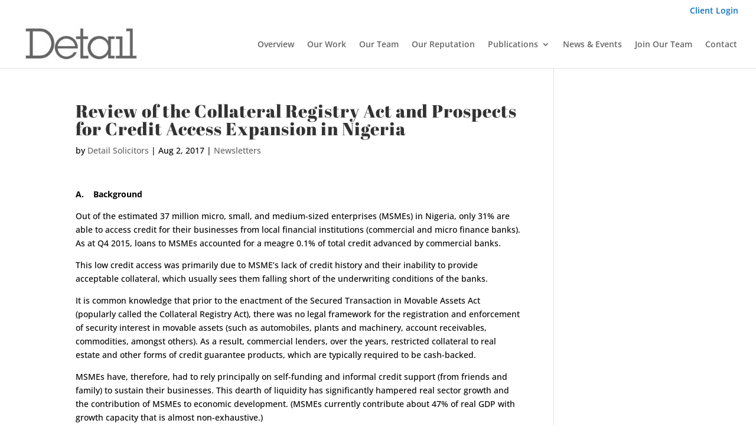

--- FILE ---
content_type: text/css
request_url: https://www.detailsolicitors.com/wp-content/themes/DIVI-Child-Theme/style.css?ver=4.27.5
body_size: 456
content:
/*======================================
Theme Name: Free Divi Child Theme By Pee-Aye Creative
Theme URI: https://www.peeayecreative.com/
Description: This is a free Divi child theme from Pee-Aye Creative!
Author: Nelson Lee Miller (aka The Divi Teacher)
Author URI: https://www.peeayecreative.com/
Author Email: nelson@peeayecreative.com
Template: Divi
Version: 1.0
License: GNU General Public License v2 or later
License URI: http://www.gnu.org/licenses/gpl-2.0.html
======================================*/

 /* ===== NOTES ==================================================================
 * 
 * New to Divi? Take our full Divi course: https://www.peeayecreative.com/product/beyond-the-builder-the-ultimate-divi-website-course/
 * 
 * Learn cool tricks and features with our Divi tutorials: https://www.peeayecreative.com/blog/
 * 
 * Discover our premium Divi products: https://www.peeayecreative.com/shop/
 * 
 * =============================================================================== */

/*add your custom CSS below this line*/

--- FILE ---
content_type: application/javascript
request_url: https://www.detailsolicitors.com/wp-content/uploads/siteground-optimizer-assets/wtfdivi-user-js.min.js?ver=1629278192
body_size: 499
content:
jQuery(function($){$('.et-social-icons:not(:has(.et-social-linkedin))').append('<li class="et-social-icon et-social-linkedin"><a href="https://www.linkedin.com/company/detail-commercial-solicitors/" class="icon" alt="LinkedIn" aria-label="LinkedIn"><span>LinkedIn</span></a></li>&nbsp;');$('.et-social-icons:not(:has(.et-social-youtube))').append('<li class="et-social-icon et-social-youtube"><a href="https://www.youtube.com/channel/UCmibEGzl6KDNnoboWf3AEqA" class="icon" alt="YouTube" aria-label="YouTube"><span>YouTube</span></a></li>&nbsp;')});jQuery(function($){$('.et-social-icon a, .et-extra-social-icon a').attr('target','_blank')});jQuery('#footer-info').html("<a href=\"\/legal-notice\/\">Legal Notices<\/a> | <a href=\"\/privacy-policy\/\">Privacy Policy<\/a> | <a href=\"\/cookie-policy\/\">Cookie Policy<\/a><br\/>\r\nCopyright &copy; <span class=\"divibooster_year\"><\/span><script>jQuery(function($){$(\".divibooster_year\").text(new Date().getFullYear());});<\/script> <strong>Detail Commercial Solicitors<\/strong>");jQuery(function($){})